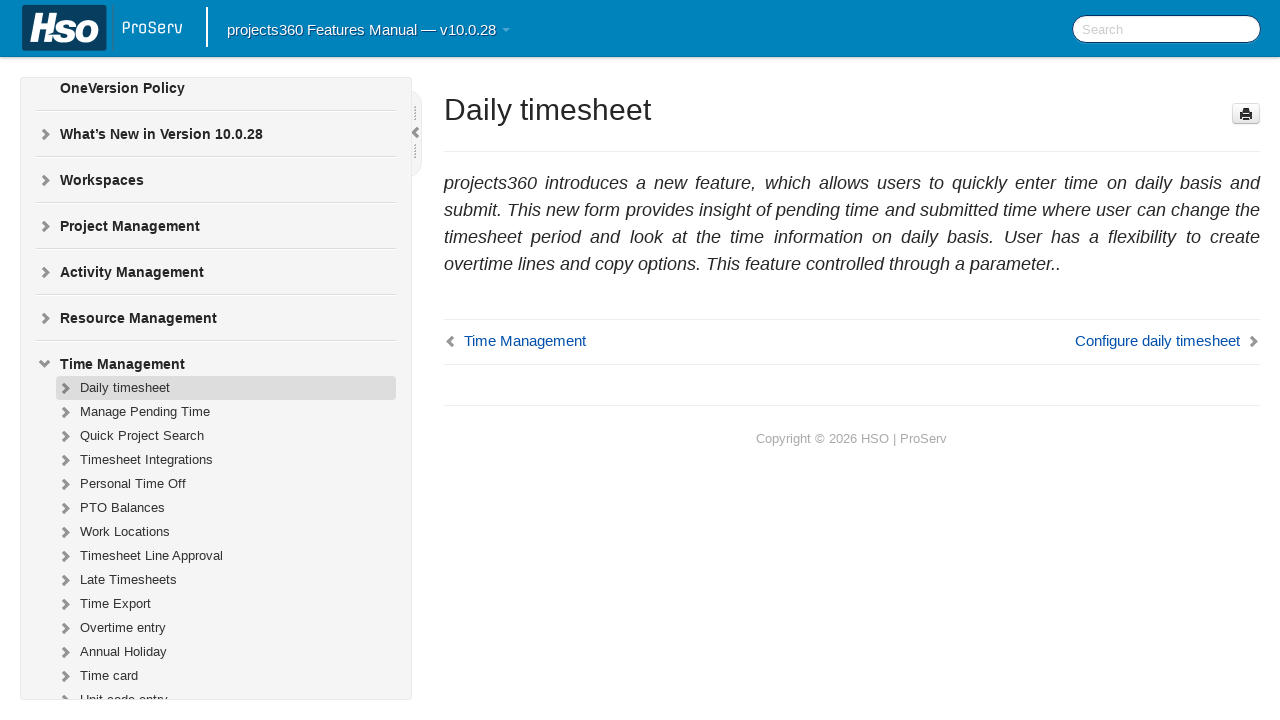

--- FILE ---
content_type: text/html; charset=utf-8
request_url: https://projects360.hsoproserv.com/10.0.28/en/topic/daily-timesheet
body_size: 16847
content:
    <!DOCTYPE html>
          <html lang="en">
          <head>
        <meta charset="utf-8">
        <title>Daily timesheet - projects360 Features Manual - v10.0.28</title>
        <meta http-equiv="Content-Type" content="text/html; charset=UTF-8">
        <meta content="width=device-width, initial-scale=1.0" name="viewport">
        <meta name="keywords" content="">
        <meta name="description" content="projects360 introduces a new feature, which allows users to quickly enter time on daily basis and submit. This new form provides insight of pending time and...">
        <meta name="baseUrl" content="https://www.manula.com/">
        
        <link rel="preconnect" href="https://static.manula.com/" crossorigin>
        <link rel="dns-prefetch" href="https://static.manula.com/">
        
            <link rel="preconnect" href="https://cdn.manula.com/" crossorigin>
    <link rel="dns-prefetch" href="https://cdn.manula.com/">
      <meta property="og:type" content="website">
      <meta property="og:site_name" content="HSO | ProServ">
      <meta name="robots" content="noindex">
      <link rel="canonical" href="https://projects360.hsoproserv.com/10.0.28/en/topic/daily-timesheet">
      
      <meta name="topic-selected" content="950406" data-slug="daily-timesheet">
        <!-- OpenGraph -->
        <meta property="og:title" content="Daily timesheet - projects360 Features Manual - v10.0.28">
        
                  <meta property="og:image" content="https://manula.r.sizr.io/logo-side/user/12585/img/projects360-1-7-blue_v7.png">
                
        <meta property="og:description" content="projects360 introduces a new feature, which allows users to quickly enter time on daily basis and submit. This new form provides insight of pending time and...">
        <meta property="og:url" content="https://projects360.hsoproserv.com/10.0.28/en/topic/daily-timesheet">
        
        <!-- Twitter Card -->
        <meta name="twitter:card" content="summary" />
        <meta name="twitter:site" content="@ManulaSoftware" />
        <meta name="xhrTopicEndpoint" content="https://projects360.hsoproserv.com/10.0.28/en/xhr-topic">
              <link type="image/x-icon" href="https://cdn.manula.com/user/12585/img/favicon-projects360.ico?v=20190911074004" rel="shortcut icon">
      <link rel="apple-touch-icon" href="https://cdn.manula.com/user/12585/img/favicon-projects360.ico?v=20190911074004">
            <link rel="stylesheet" href="https://static.manula.com/css/bootstrap-2.0.3.min.css" type="text/css">
    <link rel="stylesheet" href="https://static.manula.com/css/bootstrap-responsive-2.0.3.min.css" type="text/css">
    <link rel="stylesheet" href="https://static.manula.com/css/tippy-theme.6.3.1.light.css" type="text/css">
    <link rel="stylesheet" href="https://static.manula.com/css/screen.css?v=20240402" type="text/css">
    <link rel="stylesheet" href="https://static.manula.com/css/jquery.fancybox-2.1.7.min.css" type="text/css">
    <link rel="stylesheet" href="https://static.manula.com/css/print.css?v=20240402" type="text/css" media="print">

        <style type="text/css">
      .content-wrapper {
        max-width: 1366px;
      }

      pre, code {
        word-break: break-all;
        word-wrap: break-word;
        white-space: pre;
        white-space: pre-wrap;
      }
      pre, code {
        prince-text-replace: '&' '&\200B'
      }

      
              #topic-header h1 {
          color: #262626;
          font-family:Helvetica Neue, Helvetica, Arial, sans-serif;
        }
      
      #topic-body, #topic-body p, #topic-body li {
        font-size: 14px;
        font-family: Helvetica Neue, Helvetica, Arial, sans-serif;
        color: #333333;
        line-height: 1.5em;
      }

      #topic-body h1, #topic-body .h1 {
        font-size: 30px;
        font-family: Helvetica Neue, Helvetica, Arial, sans-serif;
        color: #262626;
      }
      #topic-body h2, #topic-body .h2 {
        font-size: 24px;
        font-family: Helvetica Neue, Helvetica, Arial, sans-serif;
        color: #262626;
      }
      #topic-body h3, #topic-body .h3 {
        font-size: 18px;
        font-family: Helvetica Neue, Helvetica, Arial, sans-serif;
        color: #262626;
      }
      #topic-body h4, #topic-body .h4 {
        font-size: 14px;
        font-family: Helvetica Neue, Helvetica, Arial, sans-serif;
        color: #262626;
      }
      #topic-body h5, #topic-body .h5 {
        font-size: 14px;
        font-family: Helvetica Neue, Helvetica, Arial, sans-serif;
        color: #262626;
      }

      #topic-body h6, #topic-body .h6 {
        font-size: 14px;
        font-family: Helvetica Neue, Helvetica, Arial, sans-serif;
        color: #262626;
      }

      #topic-body h7, #topic-body .h7 {
        font-size: 14px;
        font-family: Helvetica Neue, Helvetica, Arial, sans-serif;
        color: #262626;
      }


      #topic-body a {
        color: #0051ad;
      }
      #topic-body a:hover {
        color: #00308b;
      }
      
      
      #topic-body sup a {text-decoration: none;}
      
      .search-result h3, .search-result h4 {color: ;}
      .search-result h4 a {color: #0051ad;}

                        .navbar-inner {
            background-color: #0082bb;
            background-image: none;
          }
          .navbar .divider-vertical {
            background-color: #33b5ee;
            border-right-color: #0071aa;
          }
              
        .navbar .brand, navbar .brand:hover,
        .navbar .nav > li > a, .navbar .nav > li > a:hover {
          color: #FFFFFF;
          text-shadow: 1px 1px #004077;
          font-family: Helvetica Neue, Helvetica, Arial, sans-serif;
        }
        .navbar-search .search-query {
          border-color: #003066;
        }
        .navbar .btn-navbar {
          background-color: #373737;
          background-image: -moz-linear-gradient(top, #484848, #262626);
          background-image: -ms-linear-gradient(top, #484848, #262626);
          background-image: -webkit-gradient(linear, 0 0, 0 100%, from(#484848), to(#262626));
          background-image: -webkit-linear-gradient(top, #484848, #262626);
          background-image: -o-linear-gradient(top, #484848, #262626);
          background-image: linear-gradient(top, #484848, #262626);
          filter: progid:dximagetransform.microsoft.gradient(startColorstr='#484848', endColorstr='#262626', GradientType=0);
        }
        .navbar .btn-navbar:hover {
          background-color: #484848;
        }
        #manual-toc > li > a,
        #manual-toc-phone > li > a {
          color: #262626;
          font-family: Helvetica Neue, Helvetica, Arial, sans-serif;
        }

        #manual-toc > li > ul a,
        #manual-toc-phone > li > ul a {
          color: #333333;
          font-family: Helvetica Neue, Helvetica, Arial, sans-serif;
        }
        
        #content .topic-prev-next a,
        #comment-container a.btn-show-comment-form {
          color: #0051ad;
        }
        #content .topic-prev-next a:hover,
        #comment-container a.btn-show-comment-form:hover {
          color: #00308b;
        }
          </style>

    <!--[if IE 8]>
    	<link rel="stylesheet" href="https://static.manula.com/css/screen-ie8.css?v=20240402" type="text/css">
    <![endif]-->

    
          <link rel="stylesheet" href="https://cdn.manula.com/user/12585/1519210251_styles.css?v=20210129140419" type="text/css">
    
    
        
                  <!-- Google Analytics -->
  		  		  <script>
  		        (function(i,s,o,g,r,a,m){i['GoogleAnalyticsObject']=r;i[r]=i[r]||function(){
        (i[r].q=i[r].q||[]).push(arguments)},i[r].l=1*new Date();a=s.createElement(o),
        m=s.getElementsByTagName(o)[0];a.async=1;a.src=g;m.parentNode.insertBefore(a,m)
        })(window,document,'script','https://www.google-analytics.com/analytics.js','ga');
        
                  ga('create', 'UA-37389943-2', 'auto');
          ga('send', 'pageview', {
            'anonymizeIp': true
          });
                
              </script>
      <!-- End Google Analytics -->
                      </head>
      <body class="media-screen manual topic topic-950406 xhr-topics">
            <div class="navbar navbar-fixed-top">
      <div class="navbar-inner">
        <div class="content-wrapper">
          <div class="container-fluid">

            <!-- company logo -->
                          <a href="https://projects360.hsoproserv.com"><img src="https://manula.r.sizr.io/logo-top/user/12585/img/proserv-logo-1-19_v2.png" class="pull-left custom-nav-logo" alt=""></a>
                        <!-- end company logo -->

            <!-- start languages & login -->
            <ul id="manual-topic-language" class="nav pull-right">
                                                    </ul>
            <!-- end languages -->
            <div>
            <!-- phone bar -->
            <div id="nav-phone-branding" class="clearfix">
              <a href="https://projects360.hsoproserv.com" class="brand brand-phone">HSO | ProServ</a>
              <div class="btn-group pull-left">
                                  <a href="#" class="btn btn-inverse brand brand-phone brand-phone-sub dropdown-toggle" data-toggle="dropdown" style="margin: 0px; border: none; outline: none; box-shadow: none; background: none;">
                    projects360 Features Manual &mdash; v10.0.28                                          <span class="caret" style="margin-top: 7px;"></span>
                                      </a>
                                                  <ul class="dropdown-menu">
                                                                <li><a href="https://projects360.hsoproserv.com?l=en">V10.0.46</a></li>
                                                                <li><a href="https://projects360.hsoproserv.com?v=10.0.45&l=en">v10.0.45</a></li>
                                                                <li><a href="https://projects360.hsoproserv.com?v=10.0.44&l=en">v10.0.44</a></li>
                                      </ul>
                              </div>
            </div>

            <div id="nav-phone-service" class="clearfix">
              <a class="btn btn-navbar toc-toggle" data-toggle="collapse" data-target=".nav-collapse" style="white-space:nowrap;">
                <span class="browse" style="padding-left:25px;">Table of Contents</span>
                <span class="icon-bar"></span>
                <span class="icon-bar"></span>
                <span class="icon-bar"></span>
              </a>
              <!-- copy desktop code for search-box to this place with js -->
            </div>
            <!-- end phone/tablet bar -->


            <!-- desktop/tablet bar -->
            <a class="brand brand-large" href="https://projects360.hsoproserv.com">
              HSO | ProServ            </a>

            <ul class="nav main">
              <li class="divider-vertical"></li>
                              <li class="dropdown">
                                      <a href="#" class="dropdown-toggle" data-toggle="dropdown">
                      projects360 Features Manual &mdash; v10.0.28                      <b class="caret "></b>
                    </a>
                  
                                    <ul class="dropdown-menu">
                                                                <li><a href="https://projects360.hsoproserv.com?l=en">projects360 Features Manual &mdash; V10.0.46</a></li>
                                                                <li><a href="https://projects360.hsoproserv.com?v=10.0.45&l=en">projects360 Features Manual &mdash; v10.0.45</a></li>
                                                                <li><a href="https://projects360.hsoproserv.com?v=10.0.44&l=en">projects360 Features Manual &mdash; v10.0.44</a></li>
                                      </ul>
                  
                </li>
                          </ul>


            <form method="get" id="manual-topic-search" class="navbar-search pull-right" action="https://projects360.hsoproserv.com/10.0.28/en/search">
              <input type="text" name="q" value="" class="search-query" placeholder="Search" title="Search">
            </form>
            <!-- end desktop bar -->
            </div>
          </div>
        </div>
      </div>
    </div>

    <div id="nav-phone" class="nav-collapse collapse">
    <div class="well">
      <!-- <h6 style="color: #999; margin-bottom:10px;">Table of Contents</h6> -->
      <!-- copy desktop code for toc to this place with js -->
    </div>
    </div>
      <div class="content-wrapper">
        <div class="container-fluid">
                      <div class="row-fluid">
              <div id="sidebar" class="span4">
                  	<!-- OUTER MENU TOGGLE -->
    <div class="box x-box-set-width box-gn-icon-menu-outer">
  		<a class="alert gn-icon-menu-outer x-toggle-toc-menu" style="display:none;" title=""><img src="https://static.manula.com/img/vgrabber.png" alt="Grab" /><i class="icon-chevron-right"></i><img src="https://static.manula.com/img/vgrabber.png" alt="Grab"/></a>
  	</div>
  	<!-- END OUTER MENU TOGGLE -->
    
    <div class="box box-toc" style="">
  		<!-- INNER MENU TOGGLE -->
  		<a class="gn-icon-menu-inner x-toggle-toc-menu" title="">
  			<span class="arrow-2-3"><img src="https://static.manula.com/img/vgrabber.png" alt="Grab"/><i class="icon-chevron-left"></i><img src="https://static.manula.com/img/vgrabber.png" alt="Grab"/></span>
  		</a>
  		<!-- INNER MENU TOGGLE -->

      <div class="well sidebar-nav">
        <a href="https://projects360.hsoproserv.com?v=10.0.28&l=en" class="sidebar-logo"><img src="https://manula.r.sizr.io/logo-side/user/12585/img/projects360-1-7-blue_v7.png" alt=""></a><ul id="manual-toc" class="toc toc-expandable x-delay-visibility" data-state-id="30784" data-toc-depth-max="0"><li class="divider"></li>
<li class="nav-header" data-product-topic-id="1088327" data-topic-id="950332" data-topic-name="introduction"><a href="https://projects360.hsoproserv.com/10.0.28/en/topic/introduction">Introduction</a></li><li class="divider"></li>
<li class="nav-header" data-product-topic-id="1088328" data-topic-id="950333" data-topic-name="oneversion-policy"><a href="https://projects360.hsoproserv.com/10.0.28/en/topic/oneversion-policy">OneVersion Policy</a></li><li class="divider"></li>
<li class="nav-header nav-header-sub" data-product-topic-id="1088329" data-topic-id="950334" data-topic-name="what-s-new-in-version-10-0-28"><a href="https://projects360.hsoproserv.com/10.0.28/en/topic/what-s-new-in-version-10-0-28"><i class="icon-chevron-down x-show" data-icon-init="icon-chevron-down" data-icon="icon-chevron-right"></i>What&#8217;s New in Version 10.0.28</a><ul class="toc-display-1088329" data-parent-product-topic-id="1088329" data-toc-depth="1">
<li class="" data-product-topic-id="1088585" data-topic-id="950590" data-topic-name="what-s-new-in-version-10-0-26-0"><a href="https://projects360.hsoproserv.com/10.0.28/en/topic/what-s-new-in-version-10-0-26-0">What&#8217;s New in Version 10.0.26</a></li>
<li class="" data-product-topic-id="1088330" data-topic-id="950335" data-topic-name="whats-new-in-version-10-0-24"><a href="https://projects360.hsoproserv.com/10.0.28/en/topic/whats-new-in-version-10-0-24">What&#8217;s New in Version 10.0.24</a></li></ul></li><li class="divider"></li>
<li class="nav-header nav-header-sub" data-product-topic-id="1088337" data-topic-id="950342" data-topic-name="workspaces"><a href="https://projects360.hsoproserv.com/10.0.28/en/topic/workspaces"><i class="icon-chevron-down x-show" data-icon-init="icon-chevron-down" data-icon="icon-chevron-right"></i>Workspaces</a><ul class="toc-display-1088337" data-parent-product-topic-id="1088337" data-toc-depth="1">
<li class="" data-product-topic-id="1088338" data-topic-id="950343" data-topic-name="introduction-workspaces"><a href="https://projects360.hsoproserv.com/10.0.28/en/topic/introduction-workspaces">Introduction</a></li>
<li class="" data-product-topic-id="1088339" data-topic-id="950344" data-topic-name="manage-projects"><a href="https://projects360.hsoproserv.com/10.0.28/en/topic/manage-projects">Manage Projects</a></li>
<li class="" data-product-topic-id="1088340" data-topic-id="950345" data-topic-name="timesheet"><a href="https://projects360.hsoproserv.com/10.0.28/en/topic/timesheet">Timesheet</a></li>
<li class="" data-product-topic-id="1088341" data-topic-id="950346" data-topic-name="project-management-workspace"><a href="https://projects360.hsoproserv.com/10.0.28/en/topic/project-management-workspace">Project Management</a></li>
<li class="" data-product-topic-id="1088342" data-topic-id="950347" data-topic-name="sales-marketing-workspace"><a href="https://projects360.hsoproserv.com/10.0.28/en/topic/sales-marketing-workspace">Sales and Marketing</a></li>
<li class="" data-product-topic-id="1088343" data-topic-id="950348" data-topic-name="project-tasks-workspace"><a href="https://projects360.hsoproserv.com/10.0.28/en/topic/project-tasks-workspace">Project Tasks</a></li>
<li class="" data-product-topic-id="1088344" data-topic-id="950349" data-topic-name="global-project-administration-workspace"><a href="https://projects360.hsoproserv.com/10.0.28/en/topic/global-project-administration-workspace">Global Project Administration</a></li>
<li class="" data-product-topic-id="1088345" data-topic-id="950350" data-topic-name="project-accounting-workspace"><a href="https://projects360.hsoproserv.com/10.0.28/en/topic/project-accounting-workspace">Project Accounting</a></li>
<li class="" data-product-topic-id="1088346" data-topic-id="950351" data-topic-name="project-status-workspace"><a href="https://projects360.hsoproserv.com/10.0.28/en/topic/project-status-workspace">Project Status</a></li>
<li class="" data-product-topic-id="1088347" data-topic-id="950352" data-topic-name="resource-management-workspace"><a href="https://projects360.hsoproserv.com/10.0.28/en/topic/resource-management-workspace">Resource Management</a></li>
<li class="" data-product-topic-id="1088348" data-topic-id="950353" data-topic-name="project-manager"><a href="https://projects360.hsoproserv.com/10.0.28/en/topic/project-manager">Project manager</a></li></ul></li><li class="divider"></li>
<li class="nav-header nav-header-sub" data-product-topic-id="1088349" data-topic-id="950354" data-topic-name="project-management"><a href="https://projects360.hsoproserv.com/10.0.28/en/topic/project-management"><i class="icon-chevron-down x-show" data-icon-init="icon-chevron-down" data-icon="icon-chevron-right"></i>Project Management</a><ul class="toc-display-1088349" data-parent-product-topic-id="1088349" data-toc-depth="1">
<li class="nav-header-sub" data-product-topic-id="1088350" data-topic-id="950355" data-topic-name="manage-subprojects"><a href="https://projects360.hsoproserv.com/10.0.28/en/topic/manage-subprojects"><i class="icon-chevron-down x-show" data-icon-init="icon-chevron-down" data-icon="icon-chevron-right"></i>Manage Subprojects</a><ul class="toc-display-1088350" data-parent-product-topic-id="1088350" data-toc-depth="2">
<li class="" data-product-topic-id="1088351" data-topic-id="950356" data-topic-name="configure-subproject"><a href="https://projects360.hsoproserv.com/10.0.28/en/topic/configure-subproject">Configure Subproject</a></li>
<li class="" data-product-topic-id="1088352" data-topic-id="950357" data-topic-name="create-subprojects"><a href="https://projects360.hsoproserv.com/10.0.28/en/topic/create-subprojects">Create Subprojects</a></li></ul></li>
<li class="nav-header-sub" data-product-topic-id="1088353" data-topic-id="950358" data-topic-name="contract-management"><a href="https://projects360.hsoproserv.com/10.0.28/en/topic/contract-management"><i class="icon-chevron-down x-show" data-icon-init="icon-chevron-down" data-icon="icon-chevron-right"></i>Contract Management</a><ul class="toc-display-1088353" data-parent-product-topic-id="1088353" data-toc-depth="3">
<li class="" data-product-topic-id="1088354" data-topic-id="950359" data-topic-name="configure-contractmngt"><a href="https://projects360.hsoproserv.com/10.0.28/en/topic/configure-contractmngt">Configure</a></li>
<li class="" data-product-topic-id="1088355" data-topic-id="950360" data-topic-name="create-contract-agreements"><a href="https://projects360.hsoproserv.com/10.0.28/en/topic/create-contract-agreements">Create Contract Agreements</a></li></ul></li>
<li class="nav-header-sub" data-product-topic-id="1088356" data-topic-id="950361" data-topic-name="fee-management"><a href="https://projects360.hsoproserv.com/10.0.28/en/topic/fee-management"><i class="icon-chevron-down x-show" data-icon-init="icon-chevron-down" data-icon="icon-chevron-right"></i>Fee Management</a><ul class="toc-display-1088356" data-parent-product-topic-id="1088356" data-toc-depth="4">
<li class="" data-product-topic-id="1088357" data-topic-id="950362" data-topic-name="configure"><a href="https://projects360.hsoproserv.com/10.0.28/en/topic/configure">Configure</a></li>
<li class="" data-product-topic-id="1088358" data-topic-id="950363" data-topic-name="progress-billing"><a href="https://projects360.hsoproserv.com/10.0.28/en/topic/progress-billing">Progress Billing</a></li>
<li class="" data-product-topic-id="1088359" data-topic-id="950364" data-topic-name="milestone-billing"><a href="https://projects360.hsoproserv.com/10.0.28/en/topic/milestone-billing">Milestone Billing</a></li>
<li class="" data-product-topic-id="1088360" data-topic-id="950365" data-topic-name="time-expense-nte"><a href="https://projects360.hsoproserv.com/10.0.28/en/topic/time-expense-nte">Time &amp; Expense (NTE) </a></li>
<li class="" data-product-topic-id="1088361" data-topic-id="950366" data-topic-name="pay-when-paid-process"><a href="https://projects360.hsoproserv.com/10.0.28/en/topic/pay-when-paid-process">Pay when paid process</a></li>
<li class="nav-header-sub" data-product-topic-id="1127814" data-topic-id="979941" data-topic-name="revenue-adjustments"><a href="https://projects360.hsoproserv.com/10.0.28/en/topic/revenue-adjustments"><i class="icon-chevron-down x-show" data-icon-init="icon-chevron-down" data-icon="icon-chevron-right"></i>Revenue Adjustments</a><ul class="toc-display-1127814" data-parent-product-topic-id="1127814" data-toc-depth="5">
<li class="" data-product-topic-id="1127859" data-topic-id="979986" data-topic-name="configure-revenueadjustment"><a href="https://projects360.hsoproserv.com/10.0.28/en/topic/configure-revenueadjustment">Configure</a></li>
<li class="" data-product-topic-id="1127815" data-topic-id="979942" data-topic-name="percentage-complete-adjustment"><a href="https://projects360.hsoproserv.com/10.0.28/en/topic/percentage-complete-adjustment">Percentage complete adjustment</a></li>
<li class="" data-product-topic-id="1127816" data-topic-id="979943" data-topic-name="nte-adjustment"><a href="https://projects360.hsoproserv.com/10.0.28/en/topic/nte-adjustment">NTE adjustment</a></li></ul></li></ul></li>
<li class="nav-header-sub" data-product-topic-id="1088362" data-topic-id="950367" data-topic-name="etc-eac-management"><a href="https://projects360.hsoproserv.com/10.0.28/en/topic/etc-eac-management"><i class="icon-chevron-down x-show" data-icon-init="icon-chevron-down" data-icon="icon-chevron-right"></i>ETC/EAC Management</a><ul class="toc-display-1088362" data-parent-product-topic-id="1088362" data-toc-depth="6">
<li class="" data-product-topic-id="1088363" data-topic-id="950368" data-topic-name="configure-etceac-management"><a href="https://projects360.hsoproserv.com/10.0.28/en/topic/configure-etceac-management">Configure</a></li>
<li class="" data-product-topic-id="1088364" data-topic-id="950369" data-topic-name="view-etc-eac-management"><a href="https://projects360.hsoproserv.com/10.0.28/en/topic/view-etc-eac-management">View ETC/EAC management</a></li></ul></li>
<li class="nav-header-sub" data-product-topic-id="1088365" data-topic-id="950370" data-topic-name="administration-fee"><a href="https://projects360.hsoproserv.com/10.0.28/en/topic/administration-fee"><i class="icon-chevron-down x-show" data-icon-init="icon-chevron-down" data-icon="icon-chevron-right"></i>Administration fee</a><ul class="toc-display-1088365" data-parent-product-topic-id="1088365" data-toc-depth="7">
<li class="" data-product-topic-id="1088366" data-topic-id="950371" data-topic-name="configure-administration-fee"><a href="https://projects360.hsoproserv.com/10.0.28/en/topic/configure-administration-fee">Configure</a></li>
<li class="" data-product-topic-id="1088367" data-topic-id="950372" data-topic-name="create-administration-fee"><a href="https://projects360.hsoproserv.com/10.0.28/en/topic/create-administration-fee">Create administration Fee</a></li></ul></li>
<li class="nav-header-sub" data-product-topic-id="1088368" data-topic-id="950373" data-topic-name="subcontractor-management"><a href="https://projects360.hsoproserv.com/10.0.28/en/topic/subcontractor-management"><i class="icon-chevron-down x-show" data-icon-init="icon-chevron-down" data-icon="icon-chevron-right"></i>SubContractor Management</a><ul class="toc-display-1088368" data-parent-product-topic-id="1088368" data-toc-depth="8">
<li class="" data-product-topic-id="1088369" data-topic-id="950374" data-topic-name="configure-scmngt"><a href="https://projects360.hsoproserv.com/10.0.28/en/topic/configure-scmngt">Configure</a></li>
<li class="" data-product-topic-id="1088370" data-topic-id="950375" data-topic-name="subcontract-projects"><a href="https://projects360.hsoproserv.com/10.0.28/en/topic/subcontract-projects">Subcontract projects</a></li>
<li class="" data-product-topic-id="1088371" data-topic-id="950376" data-topic-name="subcontractor-accruals"><a href="https://projects360.hsoproserv.com/10.0.28/en/topic/subcontractor-accruals">Subcontractor accruals</a></li></ul></li>
<li class="nav-header-sub" data-product-topic-id="1088372" data-topic-id="950377" data-topic-name="vendor-certificate-for-pwp"><a href="https://projects360.hsoproserv.com/10.0.28/en/topic/vendor-certificate-for-pwp"><i class="icon-chevron-down x-show" data-icon-init="icon-chevron-down" data-icon="icon-chevron-right"></i>Required Vendor Certification by Project</a><ul class="toc-display-1088372" data-parent-product-topic-id="1088372" data-toc-depth="9">
<li class="" data-product-topic-id="1088373" data-topic-id="950378" data-topic-name="configure-vendor-certificates"><a href="https://projects360.hsoproserv.com/10.0.28/en/topic/configure-vendor-certificates">Configure Vendor Certification</a></li>
<li class="" data-product-topic-id="1088374" data-topic-id="950379" data-topic-name="validate-vendor-certificates-for-pwp"><a href="https://projects360.hsoproserv.com/10.0.28/en/topic/validate-vendor-certificates-for-pwp">Validate Vendor Certification for PWP</a></li>
<li class="" data-product-topic-id="1088375" data-topic-id="950380" data-topic-name="vendor-certifications-report"><a href="https://projects360.hsoproserv.com/10.0.28/en/topic/vendor-certifications-report">Vendor Certifications Report</a></li></ul></li>
<li class="nav-header-sub" data-product-topic-id="1088376" data-topic-id="950381" data-topic-name="project-sort-fields"><a href="https://projects360.hsoproserv.com/10.0.28/en/topic/project-sort-fields"><i class="icon-chevron-down x-show" data-icon-init="icon-chevron-down" data-icon="icon-chevron-right"></i>Project report sort fields</a><ul class="toc-display-1088376" data-parent-product-topic-id="1088376" data-toc-depth="10">
<li class="" data-product-topic-id="1088377" data-topic-id="950382" data-topic-name="configure-project-sort-label"><a href="https://projects360.hsoproserv.com/10.0.28/en/topic/configure-project-sort-label">Configure project report sort label</a></li></ul></li></ul></li><li class="divider"></li>
<li class="nav-header nav-header-sub" data-product-topic-id="1088378" data-topic-id="950383" data-topic-name="activity-management"><a href="https://projects360.hsoproserv.com/10.0.28/en/topic/activity-management"><i class="icon-chevron-down x-show" data-icon-init="icon-chevron-down" data-icon="icon-chevron-right"></i>Activity Management</a><ul class="toc-display-1088378" data-parent-product-topic-id="1088378" data-toc-depth="1">
<li class="nav-header-sub" data-product-topic-id="1088379" data-topic-id="950384" data-topic-name="wbs-forecast-sync"><a href="https://projects360.hsoproserv.com/10.0.28/en/topic/wbs-forecast-sync"><i class="icon-chevron-down x-show" data-icon-init="icon-chevron-down" data-icon="icon-chevron-right"></i>WBS Forecast Sync </a><ul class="toc-display-1088379" data-parent-product-topic-id="1088379" data-toc-depth="2">
<li class="" data-product-topic-id="1088380" data-topic-id="950385" data-topic-name="configure-forecast-sync"><a href="https://projects360.hsoproserv.com/10.0.28/en/topic/configure-forecast-sync">Configure Forecast Sync</a></li>
<li class="" data-product-topic-id="1088381" data-topic-id="950386" data-topic-name="create-review-forecasts"><a href="https://projects360.hsoproserv.com/10.0.28/en/topic/create-review-forecasts">Create &amp; Review Forecasts</a></li></ul></li>
<li class="nav-header-sub" data-product-topic-id="1088382" data-topic-id="950387" data-topic-name="my-projects-activities"><a href="https://projects360.hsoproserv.com/10.0.28/en/topic/my-projects-activities"><i class="icon-chevron-down x-show" data-icon-init="icon-chevron-down" data-icon="icon-chevron-right"></i>My Projects Activities</a><ul class="toc-display-1088382" data-parent-product-topic-id="1088382" data-toc-depth="3">
<li class="" data-product-topic-id="1088383" data-topic-id="950388" data-topic-name="review-project-activities"><a href="https://projects360.hsoproserv.com/10.0.28/en/topic/review-project-activities">Review Project Activities</a></li></ul></li>
<li class="nav-header-sub" data-product-topic-id="1088384" data-topic-id="950389" data-topic-name="auto-add-to-favorites"><a href="https://projects360.hsoproserv.com/10.0.28/en/topic/auto-add-to-favorites"><i class="icon-chevron-down x-show" data-icon-init="icon-chevron-down" data-icon="icon-chevron-right"></i>Auto Add to Favorites</a><ul class="toc-display-1088384" data-parent-product-topic-id="1088384" data-toc-depth="4">
<li class="" data-product-topic-id="1088385" data-topic-id="950390" data-topic-name="configure-auto-add-to-favourites"><a href="https://projects360.hsoproserv.com/10.0.28/en/topic/configure-auto-add-to-favourites">Configure Auto add to favorites</a></li>
<li class="" data-product-topic-id="1088386" data-topic-id="950391" data-topic-name="assign-resource"><a href="https://projects360.hsoproserv.com/10.0.28/en/topic/assign-resource">Assign resource</a></li></ul></li></ul></li><li class="divider"></li>
<li class="nav-header nav-header-sub" data-product-topic-id="1088387" data-topic-id="950392" data-topic-name="resource-management"><a href="https://projects360.hsoproserv.com/10.0.28/en/topic/resource-management"><i class="icon-chevron-down x-show" data-icon-init="icon-chevron-down" data-icon="icon-chevron-right"></i>Resource Management</a><ul class="toc-display-1088387" data-parent-product-topic-id="1088387" data-toc-depth="1">
<li class="nav-header-sub" data-product-topic-id="1088388" data-topic-id="950393" data-topic-name="hr-automated-events"><a href="https://projects360.hsoproserv.com/10.0.28/en/topic/hr-automated-events"><i class="icon-chevron-down x-show" data-icon-init="icon-chevron-down" data-icon="icon-chevron-right"></i>HR Automated Events</a><ul class="toc-display-1088388" data-parent-product-topic-id="1088388" data-toc-depth="2">
<li class="" data-product-topic-id="1088389" data-topic-id="950394" data-topic-name="configure-hr-events"><a href="https://projects360.hsoproserv.com/10.0.28/en/topic/configure-hr-events">Configure</a></li>
<li class="" data-product-topic-id="1088390" data-topic-id="950395" data-topic-name="trigger-auto-events"><a href="https://projects360.hsoproserv.com/10.0.28/en/topic/trigger-auto-events">Trigger Auto Events</a></li></ul></li>
<li class="nav-header-sub" data-product-topic-id="1088391" data-topic-id="950396" data-topic-name="resourcing"><a href="https://projects360.hsoproserv.com/10.0.28/en/topic/resourcing"><i class="icon-chevron-down x-show" data-icon-init="icon-chevron-down" data-icon="icon-chevron-right"></i>Resourcing</a><ul class="toc-display-1088391" data-parent-product-topic-id="1088391" data-toc-depth="3">
<li class="" data-product-topic-id="1088392" data-topic-id="950397" data-topic-name="configure-resourcing"><a href="https://projects360.hsoproserv.com/10.0.28/en/topic/configure-resourcing">Configure</a></li>
<li class="" data-product-topic-id="1088393" data-topic-id="950398" data-topic-name="planandreview"><a href="https://projects360.hsoproserv.com/10.0.28/en/topic/planandreview">Plan &amp; Review</a></li>
<li class="" data-product-topic-id="1088394" data-topic-id="950399" data-topic-name="periodic-process-resourcing"><a href="https://projects360.hsoproserv.com/10.0.28/en/topic/periodic-process-resourcing">Periodic Process</a></li>
<li class="" data-product-topic-id="1088395" data-topic-id="950400" data-topic-name="workspaces-resourcing"><a href="https://projects360.hsoproserv.com/10.0.28/en/topic/workspaces-resourcing">Resourcing Workspaces</a></li></ul></li>
<li class="nav-header-sub" data-product-topic-id="1088396" data-topic-id="950401" data-topic-name="subcontractor-reconciliation"><a href="https://projects360.hsoproserv.com/10.0.28/en/topic/subcontractor-reconciliation"><i class="icon-chevron-down x-show" data-icon-init="icon-chevron-down" data-icon="icon-chevron-right"></i>Subcontractor Reconciliation</a><ul class="toc-display-1088396" data-parent-product-topic-id="1088396" data-toc-depth="4">
<li class="" data-product-topic-id="1088397" data-topic-id="950402" data-topic-name="configure-scr"><a href="https://projects360.hsoproserv.com/10.0.28/en/topic/configure-scr">Configure</a></li>
<li class="" data-product-topic-id="1088398" data-topic-id="950403" data-topic-name="reconcile-invoices-with-timesheet-scr"><a href="https://projects360.hsoproserv.com/10.0.28/en/topic/reconcile-invoices-with-timesheet-scr">Reconcile Invoices with Timesheet</a></li>
<li class="" data-product-topic-id="1088399" data-topic-id="950404" data-topic-name="report-scr"><a href="https://projects360.hsoproserv.com/10.0.28/en/topic/report-scr">Report</a></li></ul></li></ul></li><li class="divider"></li>
<li class="nav-header nav-header-sub" data-product-topic-id="1088400" data-topic-id="950405" data-topic-name="time-management"><a href="https://projects360.hsoproserv.com/10.0.28/en/topic/time-management"><i class="icon-chevron-down x-show" data-icon-init="icon-chevron-down" data-icon="icon-chevron-right"></i>Time Management</a><ul class="toc-display-1088400" data-parent-product-topic-id="1088400" data-toc-depth="1">
<li class="nav-header-sub" data-product-topic-id="1088401" data-topic-id="950406" data-topic-name="daily-timesheet"><a href="https://projects360.hsoproserv.com/10.0.28/en/topic/daily-timesheet"><i class="icon-chevron-down x-show" data-icon-init="icon-chevron-down" data-icon="icon-chevron-right"></i>Daily timesheet</a><ul class="toc-display-1088401" data-parent-product-topic-id="1088401" data-toc-depth="2">
<li class="" data-product-topic-id="1088402" data-topic-id="950407" data-topic-name="configure-daily-timesheet"><a href="https://projects360.hsoproserv.com/10.0.28/en/topic/configure-daily-timesheet">Configure daily timesheet</a></li>
<li class="" data-product-topic-id="1088403" data-topic-id="950408" data-topic-name="enter-daily-timesheet"><a href="https://projects360.hsoproserv.com/10.0.28/en/topic/enter-daily-timesheet">Enter daily timesheet</a></li></ul></li>
<li class="nav-header-sub" data-product-topic-id="1088404" data-topic-id="950409" data-topic-name="manage-pending-time"><a href="https://projects360.hsoproserv.com/10.0.28/en/topic/manage-pending-time"><i class="icon-chevron-down x-show" data-icon-init="icon-chevron-down" data-icon="icon-chevron-right"></i>Manage Pending Time</a><ul class="toc-display-1088404" data-parent-product-topic-id="1088404" data-toc-depth="3">
<li class="" data-product-topic-id="1088405" data-topic-id="950410" data-topic-name="configure-auto-submitdfsdf"><a href="https://projects360.hsoproserv.com/10.0.28/en/topic/configure-auto-submitdfsdf">Configure Auto submit</a></li>
<li class="" data-product-topic-id="1088406" data-topic-id="950411" data-topic-name="track-pending-time"><a href="https://projects360.hsoproserv.com/10.0.28/en/topic/track-pending-time">Track Pending Time</a></li></ul></li>
<li class="nav-header-sub" data-product-topic-id="1088407" data-topic-id="950412" data-topic-name="quick-project-search"><a href="https://projects360.hsoproserv.com/10.0.28/en/topic/quick-project-search"><i class="icon-chevron-down x-show" data-icon-init="icon-chevron-down" data-icon="icon-chevron-right"></i>Quick Project Search</a><ul class="toc-display-1088407" data-parent-product-topic-id="1088407" data-toc-depth="4">
<li class="" data-product-topic-id="1088408" data-topic-id="950413" data-topic-name="configure-quickprojectsearch"><a href="https://projects360.hsoproserv.com/10.0.28/en/topic/configure-quickprojectsearch">Configure</a></li>
<li class="" data-product-topic-id="1088409" data-topic-id="950414" data-topic-name="using-search"><a href="https://projects360.hsoproserv.com/10.0.28/en/topic/using-search">Using Search</a></li></ul></li>
<li class="nav-header-sub" data-product-topic-id="1088410" data-topic-id="950415" data-topic-name="timesheet-integrations"><a href="https://projects360.hsoproserv.com/10.0.28/en/topic/timesheet-integrations"><i class="icon-chevron-down x-show" data-icon-init="icon-chevron-down" data-icon="icon-chevron-right"></i>Timesheet Integrations</a><ul class="toc-display-1088410" data-parent-product-topic-id="1088410" data-toc-depth="5">
<li class="" data-product-topic-id="1088411" data-topic-id="950416" data-topic-name="import-timesheet-records"><a href="https://projects360.hsoproserv.com/10.0.28/en/topic/import-timesheet-records">Import Timesheet Records</a></li>
<li class="" data-product-topic-id="1088412" data-topic-id="950417" data-topic-name="review-imported-records"><a href="https://projects360.hsoproserv.com/10.0.28/en/topic/review-imported-records">Review Imported Records</a></li></ul></li>
<li class="nav-header-sub" data-product-topic-id="1088413" data-topic-id="950418" data-topic-name="personal-time-off"><a href="https://projects360.hsoproserv.com/10.0.28/en/topic/personal-time-off"><i class="icon-chevron-down x-show" data-icon-init="icon-chevron-down" data-icon="icon-chevron-right"></i>Personal Time Off</a><ul class="toc-display-1088413" data-parent-product-topic-id="1088413" data-toc-depth="6">
<li class="" data-product-topic-id="1088414" data-topic-id="950419" data-topic-name="configure-pto"><a href="https://projects360.hsoproserv.com/10.0.28/en/topic/configure-pto">Configure Time Off</a></li>
<li class="" data-product-topic-id="1088415" data-topic-id="950420" data-topic-name="request-time-off"><a href="https://projects360.hsoproserv.com/10.0.28/en/topic/request-time-off">Request Time Off</a></li>
<li class="" data-product-topic-id="1088416" data-topic-id="950421" data-topic-name="inquiryreports-pto"><a href="https://projects360.hsoproserv.com/10.0.28/en/topic/inquiryreports-pto">Inquire Time Off</a></li></ul></li>
<li class="nav-header-sub" data-product-topic-id="1088417" data-topic-id="950422" data-topic-name="personal-time-off-balances"><a href="https://projects360.hsoproserv.com/10.0.28/en/topic/personal-time-off-balances"><i class="icon-chevron-down x-show" data-icon-init="icon-chevron-down" data-icon="icon-chevron-right"></i>PTO Balances</a><ul class="toc-display-1088417" data-parent-product-topic-id="1088417" data-toc-depth="7">
<li class="" data-product-topic-id="1088418" data-topic-id="950423" data-topic-name="configure-pto-balances"><a href="https://projects360.hsoproserv.com/10.0.28/en/topic/configure-pto-balances">Configure PTO Balances</a></li>
<li class="" data-product-topic-id="1088419" data-topic-id="950424" data-topic-name="import-pto-balances"><a href="https://projects360.hsoproserv.com/10.0.28/en/topic/import-pto-balances">Import PTO Balances</a></li>
<li class="" data-product-topic-id="1088420" data-topic-id="950425" data-topic-name="view-pto-balances"><a href="https://projects360.hsoproserv.com/10.0.28/en/topic/view-pto-balances">Review PTO Balances</a></li>
<li class="" data-product-topic-id="1093314" data-topic-id="954976" data-topic-name="pto-balance-report"><a href="https://projects360.hsoproserv.com/10.0.28/en/topic/pto-balance-report">PTO balance report</a></li></ul></li>
<li class="nav-header-sub" data-product-topic-id="1088421" data-topic-id="950426" data-topic-name="work-locations"><a href="https://projects360.hsoproserv.com/10.0.28/en/topic/work-locations"><i class="icon-chevron-down x-show" data-icon-init="icon-chevron-down" data-icon="icon-chevron-right"></i>Work Locations</a><ul class="toc-display-1088421" data-parent-product-topic-id="1088421" data-toc-depth="8">
<li class="" data-product-topic-id="1088422" data-topic-id="950427" data-topic-name="configure-worklocation"><a href="https://projects360.hsoproserv.com/10.0.28/en/topic/configure-worklocation">Configure Work Location</a></li>
<li class="" data-product-topic-id="1088423" data-topic-id="950428" data-topic-name="how-to-use-work-location"><a href="https://projects360.hsoproserv.com/10.0.28/en/topic/how-to-use-work-location">Enter Work Locations</a></li></ul></li>
<li class="nav-header-sub" data-product-topic-id="1088425" data-topic-id="950430" data-topic-name="timesheet-line-approval"><a href="https://projects360.hsoproserv.com/10.0.28/en/topic/timesheet-line-approval"><i class="icon-chevron-down x-show" data-icon-init="icon-chevron-down" data-icon="icon-chevron-right"></i>Timesheet Line Approval</a><ul class="toc-display-1088425" data-parent-product-topic-id="1088425" data-toc-depth="9">
<li class="" data-product-topic-id="1088426" data-topic-id="950431" data-topic-name="configure-workflow-timesheet-linelevel-approval"><a href="https://projects360.hsoproserv.com/10.0.28/en/topic/configure-workflow-timesheet-linelevel-approval">Configure</a></li>
<li class="" data-product-topic-id="1088427" data-topic-id="950432" data-topic-name="line-level-approval"><a href="https://projects360.hsoproserv.com/10.0.28/en/topic/line-level-approval">Line level Approval</a></li></ul></li>
<li class="nav-header-sub" data-product-topic-id="1088428" data-topic-id="950433" data-topic-name="late-timesheet"><a href="https://projects360.hsoproserv.com/10.0.28/en/topic/late-timesheet"><i class="icon-chevron-down x-show" data-icon-init="icon-chevron-down" data-icon="icon-chevron-right"></i>Late Timesheets</a><ul class="toc-display-1088428" data-parent-product-topic-id="1088428" data-toc-depth="10">
<li class="" data-product-topic-id="1088429" data-topic-id="950434" data-topic-name="view-late-timesheets"><a href="https://projects360.hsoproserv.com/10.0.28/en/topic/view-late-timesheets">View Late Timesheets</a></li>
<li class="" data-product-topic-id="1088430" data-topic-id="950435" data-topic-name="no-timesheet-required"><a href="https://projects360.hsoproserv.com/10.0.28/en/topic/no-timesheet-required">No timesheet required</a></li></ul></li>
<li class="nav-header-sub" data-product-topic-id="1088431" data-topic-id="950436" data-topic-name="time-export"><a href="https://projects360.hsoproserv.com/10.0.28/en/topic/time-export"><i class="icon-chevron-down x-show" data-icon-init="icon-chevron-down" data-icon="icon-chevron-right"></i>Time Export</a><ul class="toc-display-1088431" data-parent-product-topic-id="1088431" data-toc-depth="11">
<li class="" data-product-topic-id="1088432" data-topic-id="950437" data-topic-name="configure-time-export"><a href="https://projects360.hsoproserv.com/10.0.28/en/topic/configure-time-export">Configure Time Export</a></li>
<li class="" data-product-topic-id="1088433" data-topic-id="950438" data-topic-name="export-time-for-payroll"><a href="https://projects360.hsoproserv.com/10.0.28/en/topic/export-time-for-payroll">Export Time for Payroll</a></li>
<li class="" data-product-topic-id="1088434" data-topic-id="950439" data-topic-name="inquire-exported-time"><a href="https://projects360.hsoproserv.com/10.0.28/en/topic/inquire-exported-time">Inquire Exported Time</a></li></ul></li>
<li class="nav-header-sub" data-product-topic-id="1088435" data-topic-id="950440" data-topic-name="overtime-entry"><a href="https://projects360.hsoproserv.com/10.0.28/en/topic/overtime-entry"><i class="icon-chevron-down x-show" data-icon-init="icon-chevron-down" data-icon="icon-chevron-right"></i>Overtime entry</a><ul class="toc-display-1088435" data-parent-product-topic-id="1088435" data-toc-depth="12">
<li class="" data-product-topic-id="1088436" data-topic-id="950441" data-topic-name="configure-overtime"><a href="https://projects360.hsoproserv.com/10.0.28/en/topic/configure-overtime">Configure</a></li>
<li class="" data-product-topic-id="1088437" data-topic-id="950442" data-topic-name="overtime-on-timesheets"><a href="https://projects360.hsoproserv.com/10.0.28/en/topic/overtime-on-timesheets">Overtime on Timesheets</a></li></ul></li>
<li class="nav-header-sub" data-product-topic-id="1088438" data-topic-id="950443" data-topic-name="annual-holiday"><a href="https://projects360.hsoproserv.com/10.0.28/en/topic/annual-holiday"><i class="icon-chevron-down x-show" data-icon-init="icon-chevron-down" data-icon="icon-chevron-right"></i>Annual Holiday</a><ul class="toc-display-1088438" data-parent-product-topic-id="1088438" data-toc-depth="13">
<li class="" data-product-topic-id="1088439" data-topic-id="950444" data-topic-name="configure-annual-holiday"><a href="https://projects360.hsoproserv.com/10.0.28/en/topic/configure-annual-holiday">Set and Use Annual holiday</a></li></ul></li>
<li class="nav-header-sub" data-product-topic-id="1088440" data-topic-id="950445" data-topic-name="time-card"><a href="https://projects360.hsoproserv.com/10.0.28/en/topic/time-card"><i class="icon-chevron-down x-show" data-icon-init="icon-chevron-down" data-icon="icon-chevron-right"></i>Time card</a><ul class="toc-display-1088440" data-parent-product-topic-id="1088440" data-toc-depth="14">
<li class="" data-product-topic-id="1088441" data-topic-id="950446" data-topic-name="configure-time-card"><a href="https://projects360.hsoproserv.com/10.0.28/en/topic/configure-time-card">Configure time card</a></li>
<li class="" data-product-topic-id="1088442" data-topic-id="950447" data-topic-name="enter-time-card"><a href="https://projects360.hsoproserv.com/10.0.28/en/topic/enter-time-card">Enter Time card</a></li></ul></li>
<li class="nav-header-sub" data-product-topic-id="1088443" data-topic-id="950448" data-topic-name="unit-code-entry"><a href="https://projects360.hsoproserv.com/10.0.28/en/topic/unit-code-entry"><i class="icon-chevron-down x-show" data-icon-init="icon-chevron-down" data-icon="icon-chevron-right"></i>Unit code entry</a><ul class="toc-display-1088443" data-parent-product-topic-id="1088443" data-toc-depth="15">
<li class="" data-product-topic-id="1088444" data-topic-id="950449" data-topic-name="configure-unit-code-entry"><a href="https://projects360.hsoproserv.com/10.0.28/en/topic/configure-unit-code-entry">Configure unit code entry</a></li>
<li class="" data-product-topic-id="1088445" data-topic-id="950450" data-topic-name="unit-code-entry-on-timesheets"><a href="https://projects360.hsoproserv.com/10.0.28/en/topic/unit-code-entry-on-timesheets">Unit code entry on timesheets</a></li></ul></li>
<li class="" data-product-topic-id="1088446" data-topic-id="950451" data-topic-name="misc"><a href="https://projects360.hsoproserv.com/10.0.28/en/topic/misc">Misc changes</a></li></ul></li><li class="divider"></li>
<li class="nav-header nav-header-sub" data-product-topic-id="1088447" data-topic-id="950452" data-topic-name="transaction-enhancements"><a href="https://projects360.hsoproserv.com/10.0.28/en/topic/transaction-enhancements"><i class="icon-chevron-down x-show" data-icon-init="icon-chevron-down" data-icon="icon-chevron-right"></i>Transaction Enhancements</a><ul class="toc-display-1088447" data-parent-product-topic-id="1088447" data-toc-depth="1">
<li class="nav-header-sub" data-product-topic-id="1088448" data-topic-id="950453" data-topic-name="unit-billing"><a href="https://projects360.hsoproserv.com/10.0.28/en/topic/unit-billing"><i class="icon-chevron-down x-show" data-icon-init="icon-chevron-down" data-icon="icon-chevron-right"></i>Unit Based Billing</a><ul class="toc-display-1088448" data-parent-product-topic-id="1088448" data-toc-depth="2">
<li class="" data-product-topic-id="1088449" data-topic-id="950454" data-topic-name="configure-unit-billing"><a href="https://projects360.hsoproserv.com/10.0.28/en/topic/configure-unit-billing">Configure Unit Billing</a></li>
<li class="" data-product-topic-id="1088450" data-topic-id="950455" data-topic-name="forecast-units"><a href="https://projects360.hsoproserv.com/10.0.28/en/topic/forecast-units">Forecast Units</a></li>
<li class="" data-product-topic-id="1088451" data-topic-id="950456" data-topic-name="create-unit-proposals"><a href="https://projects360.hsoproserv.com/10.0.28/en/topic/create-unit-proposals">Create Unit Proposals</a></li>
<li class="" data-product-topic-id="1088452" data-topic-id="950457" data-topic-name="revenue-and-invoicing"><a href="https://projects360.hsoproserv.com/10.0.28/en/topic/revenue-and-invoicing">Revenue &amp; Invoicing</a></li></ul></li>
<li class="nav-header-sub" data-product-topic-id="1088453" data-topic-id="950458" data-topic-name="revenue-recognition"><a href="https://projects360.hsoproserv.com/10.0.28/en/topic/revenue-recognition"><i class="icon-chevron-down x-show" data-icon-init="icon-chevron-down" data-icon="icon-chevron-right"></i>Revenue Recognition</a><ul class="toc-display-1088453" data-parent-product-topic-id="1088453" data-toc-depth="3">
<li class="" data-product-topic-id="1088454" data-topic-id="950459" data-topic-name="configure-revenue-recognition"><a href="https://projects360.hsoproserv.com/10.0.28/en/topic/configure-revenue-recognition">Configure Revenue Recognition</a></li>
<li class="" data-product-topic-id="1088455" data-topic-id="950460" data-topic-name="deferment-process"><a href="https://projects360.hsoproserv.com/10.0.28/en/topic/deferment-process">Deferment Process</a></li></ul></li>
<li class="nav-header-sub" data-product-topic-id="1088456" data-topic-id="950461" data-topic-name="dimension-inheritance"><a href="https://projects360.hsoproserv.com/10.0.28/en/topic/dimension-inheritance"><i class="icon-chevron-down x-show" data-icon-init="icon-chevron-down" data-icon="icon-chevron-right"></i>Dimension Inheritance</a><ul class="toc-display-1088456" data-parent-product-topic-id="1088456" data-toc-depth="4">
<li class="" data-product-topic-id="1088457" data-topic-id="950462" data-topic-name="configure-dimension-default-rule"><a href="https://projects360.hsoproserv.com/10.0.28/en/topic/configure-dimension-default-rule">Configure Dimension Default Rule</a></li>
<li class="" data-product-topic-id="1088458" data-topic-id="950463" data-topic-name="defaulting-dimensions-on-transactions"><a href="https://projects360.hsoproserv.com/10.0.28/en/topic/defaulting-dimensions-on-transactions">Defaulting Dimensions on Transactions</a></li></ul></li>
<li class="nav-header-sub" data-product-topic-id="1088459" data-topic-id="950464" data-topic-name="workflow-modification"><a href="https://projects360.hsoproserv.com/10.0.28/en/topic/workflow-modification"><i class="icon-chevron-down x-show" data-icon-init="icon-chevron-down" data-icon="icon-chevron-right"></i>Workflow Modification</a><ul class="toc-display-1088459" data-parent-product-topic-id="1088459" data-toc-depth="5">
<li class="" data-product-topic-id="1088460" data-topic-id="950465" data-topic-name="configure-and-use-approvers"><a href="https://projects360.hsoproserv.com/10.0.28/en/topic/configure-and-use-approvers">Configure and Use Approvers</a></li></ul></li>
<li class="nav-header-sub" data-product-topic-id="1088461" data-topic-id="950466" data-topic-name="workflow-administrator"><a href="https://projects360.hsoproserv.com/10.0.28/en/topic/workflow-administrator"><i class="icon-chevron-down x-show" data-icon-init="icon-chevron-down" data-icon="icon-chevron-right"></i>Workflow Administrator</a><ul class="toc-display-1088461" data-parent-product-topic-id="1088461" data-toc-depth="6">
<li class="" data-product-topic-id="1088462" data-topic-id="950467" data-topic-name="manage-pending-workflows"><a href="https://projects360.hsoproserv.com/10.0.28/en/topic/manage-pending-workflows">Manage Pending Workflows</a></li></ul></li>
<li class="nav-header-sub" data-product-topic-id="1088463" data-topic-id="950468" data-topic-name="wbs-modifications"><a href="https://projects360.hsoproserv.com/10.0.28/en/topic/wbs-modifications"><i class="icon-chevron-down x-show" data-icon-init="icon-chevron-down" data-icon="icon-chevron-right"></i>WBS Modifications</a><ul class="toc-display-1088463" data-parent-product-topic-id="1088463" data-toc-depth="7">
<li class="" data-product-topic-id="1088464" data-topic-id="950469" data-topic-name="activate-wbs-modifications"><a href="https://projects360.hsoproserv.com/10.0.28/en/topic/activate-wbs-modifications">Activate WBS Modifications</a></li>
<li class="" data-product-topic-id="1088465" data-topic-id="950470" data-topic-name="modifications-to-wbs-form"><a href="https://projects360.hsoproserv.com/10.0.28/en/topic/modifications-to-wbs-form">Modifications to WBS Form</a></li></ul></li>
<li class="nav-header-sub" data-product-topic-id="1088467" data-topic-id="950472" data-topic-name="pricing-multiplier"><a href="https://projects360.hsoproserv.com/10.0.28/en/topic/pricing-multiplier"><i class="icon-chevron-down x-show" data-icon-init="icon-chevron-down" data-icon="icon-chevron-right"></i>Pricing Multiplier</a><ul class="toc-display-1088467" data-parent-product-topic-id="1088467" data-toc-depth="8">
<li class="" data-product-topic-id="1088468" data-topic-id="950473" data-topic-name="configure-pricing"><a href="https://projects360.hsoproserv.com/10.0.28/en/topic/configure-pricing">Configure Pricing</a></li></ul></li>
<li class="nav-header-sub" data-product-topic-id="1088469" data-topic-id="950474" data-topic-name="automatic-transactions"><a href="https://projects360.hsoproserv.com/10.0.28/en/topic/automatic-transactions"><i class="icon-chevron-down x-show" data-icon-init="icon-chevron-down" data-icon="icon-chevron-right"></i>Automatic transactions</a><ul class="toc-display-1088469" data-parent-product-topic-id="1088469" data-toc-depth="9">
<li class="" data-product-topic-id="1088470" data-topic-id="950475" data-topic-name="configure-adjustment-trans"><a href="https://projects360.hsoproserv.com/10.0.28/en/topic/configure-adjustment-trans">Configure</a></li>
<li class="" data-product-topic-id="1088471" data-topic-id="950476" data-topic-name="automatic-transaction-posting"><a href="https://projects360.hsoproserv.com/10.0.28/en/topic/automatic-transaction-posting">Automatic transaction posting</a></li></ul></li>
<li class="nav-header-sub" data-product-topic-id="1088472" data-topic-id="950477" data-topic-name="wip-aging-report-by-project"><a href="https://projects360.hsoproserv.com/10.0.28/en/topic/wip-aging-report-by-project"><i class="icon-chevron-down x-show" data-icon-init="icon-chevron-down" data-icon="icon-chevron-right"></i>WIP aging report by project</a><ul class="toc-display-1088472" data-parent-product-topic-id="1088472" data-toc-depth="10">
<li class="" data-product-topic-id="1088473" data-topic-id="950478" data-topic-name="setup-and-run-wip-aging"><a href="https://projects360.hsoproserv.com/10.0.28/en/topic/setup-and-run-wip-aging">Setup and Run WIP Aging report</a></li></ul></li>
<li class="nav-header-sub" data-product-topic-id="1088474" data-topic-id="950479" data-topic-name="expense-line-level-approval"><a href="https://projects360.hsoproserv.com/10.0.28/en/topic/expense-line-level-approval"><i class="icon-chevron-down x-show" data-icon-init="icon-chevron-down" data-icon="icon-chevron-right"></i>Expense line level approval</a><ul class="toc-display-1088474" data-parent-product-topic-id="1088474" data-toc-depth="11">
<li class="" data-product-topic-id="1088475" data-topic-id="950480" data-topic-name="configure-expense-line-level-approval"><a href="https://projects360.hsoproserv.com/10.0.28/en/topic/configure-expense-line-level-approval">Configure</a></li>
<li class="" data-product-topic-id="1088476" data-topic-id="950481" data-topic-name="line-level-approval-form"><a href="https://projects360.hsoproserv.com/10.0.28/en/topic/line-level-approval-form">Line level approval</a></li></ul></li>
<li class="nav-header-sub" data-product-topic-id="1098818" data-topic-id="959048" data-topic-name="standalone-unit-entry-code"><a href="https://projects360.hsoproserv.com/10.0.28/en/topic/standalone-unit-entry-code"><i class="icon-chevron-down x-show" data-icon-init="icon-chevron-down" data-icon="icon-chevron-right"></i>Standalone Unit entry code</a><ul class="toc-display-1098818" data-parent-product-topic-id="1098818" data-toc-depth="12">
<li class="" data-product-topic-id="1098820" data-topic-id="959050" data-topic-name="configure-unit-entry-code"><a href="https://projects360.hsoproserv.com/10.0.28/en/topic/configure-unit-entry-code">Configure</a></li>
<li class="" data-product-topic-id="1098824" data-topic-id="959054" data-topic-name="unit-code-entry-form"><a href="https://projects360.hsoproserv.com/10.0.28/en/topic/unit-code-entry-form">Unit code entry form</a></li></ul></li></ul></li><li class="divider"></li>
<li class="nav-header nav-header-sub" data-product-topic-id="1088477" data-topic-id="950482" data-topic-name="invoicing-enhancements"><a href="https://projects360.hsoproserv.com/10.0.28/en/topic/invoicing-enhancements"><i class="icon-chevron-down x-show" data-icon-init="icon-chevron-down" data-icon="icon-chevron-right"></i>Invoicing Enhancements</a><ul class="toc-display-1088477" data-parent-product-topic-id="1088477" data-toc-depth="1">
<li class="nav-header-sub" data-product-topic-id="1088478" data-topic-id="950483" data-topic-name="billing-schedule"><a href="https://projects360.hsoproserv.com/10.0.28/en/topic/billing-schedule"><i class="icon-chevron-down x-show" data-icon-init="icon-chevron-down" data-icon="icon-chevron-right"></i>Billing schedule</a><ul class="toc-display-1088478" data-parent-product-topic-id="1088478" data-toc-depth="2">
<li class="" data-product-topic-id="1088479" data-topic-id="950484" data-topic-name="configure-billing-schedule"><a href="https://projects360.hsoproserv.com/10.0.28/en/topic/configure-billing-schedule">Configure billing schedule</a></li>
<li class="" data-product-topic-id="1088480" data-topic-id="950485" data-topic-name="create-billing-schedule"><a href="https://projects360.hsoproserv.com/10.0.28/en/topic/create-billing-schedule">Create billing schedule</a></li>
<li class="" data-product-topic-id="1088481" data-topic-id="950486" data-topic-name="periodic-process"><a href="https://projects360.hsoproserv.com/10.0.28/en/topic/periodic-process">Periodic process</a></li>
<li class="" data-product-topic-id="1088482" data-topic-id="950487" data-topic-name="pre-billing-summary"><a href="https://projects360.hsoproserv.com/10.0.28/en/topic/pre-billing-summary">Pre-billing Summary</a></li></ul></li>
<li class="nav-header-sub" data-product-topic-id="1088483" data-topic-id="950488" data-topic-name="adjustment-requests"><a href="https://projects360.hsoproserv.com/10.0.28/en/topic/adjustment-requests"><i class="icon-chevron-down x-show" data-icon-init="icon-chevron-down" data-icon="icon-chevron-right"></i>Adjustment requests</a><ul class="toc-display-1088483" data-parent-product-topic-id="1088483" data-toc-depth="3">
<li class="" data-product-topic-id="1088484" data-topic-id="950489" data-topic-name="configure-adjustment-request"><a href="https://projects360.hsoproserv.com/10.0.28/en/topic/configure-adjustment-request">Configure</a></li>
<li class="" data-product-topic-id="1088485" data-topic-id="950490" data-topic-name="generate-adjustment-request"><a href="https://projects360.hsoproserv.com/10.0.28/en/topic/generate-adjustment-request">Generate adjustment request</a></li></ul></li>
<li class="nav-header-sub" data-product-topic-id="1088486" data-topic-id="950491" data-topic-name="customer-po-matching"><a href="https://projects360.hsoproserv.com/10.0.28/en/topic/customer-po-matching"><i class="icon-chevron-down x-show" data-icon-init="icon-chevron-down" data-icon="icon-chevron-right"></i>Customer PO Matching</a><ul class="toc-display-1088486" data-parent-product-topic-id="1088486" data-toc-depth="4">
<li class="" data-product-topic-id="1088487" data-topic-id="950492" data-topic-name="configure-po-matching"><a href="https://projects360.hsoproserv.com/10.0.28/en/topic/configure-po-matching">Configure PO Matching</a></li>
<li class="" data-product-topic-id="1088488" data-topic-id="950493" data-topic-name="matching-po-on-invoices"><a href="https://projects360.hsoproserv.com/10.0.28/en/topic/matching-po-on-invoices">Matching PO on Invoices</a></li></ul></li>
<li class="nav-header-sub" data-product-topic-id="1088489" data-topic-id="950494" data-topic-name="customer-po-management"><a href="https://projects360.hsoproserv.com/10.0.28/en/topic/customer-po-management"><i class="icon-chevron-down x-show" data-icon-init="icon-chevron-down" data-icon="icon-chevron-right"></i>Customer PO management</a><ul class="toc-display-1088489" data-parent-product-topic-id="1088489" data-toc-depth="5">
<li class="" data-product-topic-id="1088490" data-topic-id="950495" data-topic-name="create-customer-po"><a href="https://projects360.hsoproserv.com/10.0.28/en/topic/create-customer-po">Create Customer PO</a></li></ul></li>
<li class="nav-header-sub" data-product-topic-id="1088491" data-topic-id="950496" data-topic-name="invoice-document-review"><a href="https://projects360.hsoproserv.com/10.0.28/en/topic/invoice-document-review"><i class="icon-chevron-down x-show" data-icon-init="icon-chevron-down" data-icon="icon-chevron-right"></i>Invoice document review</a><ul class="toc-display-1088491" data-parent-product-topic-id="1088491" data-toc-depth="6">
<li class="" data-product-topic-id="1088492" data-topic-id="950497" data-topic-name="configure-invoice-review"><a href="https://projects360.hsoproserv.com/10.0.28/en/topic/configure-invoice-review">Configure Invoice Review</a></li>
<li class="" data-product-topic-id="1088493" data-topic-id="950498" data-topic-name="review-invoice-document"><a href="https://projects360.hsoproserv.com/10.0.28/en/topic/review-invoice-document">Invoice Document Review</a></li></ul></li>
<li class="nav-header-sub" data-product-topic-id="1088494" data-topic-id="950499" data-topic-name="simple-adjustments"><a href="https://projects360.hsoproserv.com/10.0.28/en/topic/simple-adjustments"><i class="icon-chevron-down x-show" data-icon-init="icon-chevron-down" data-icon="icon-chevron-right"></i>Simple Adjustments</a><ul class="toc-display-1088494" data-parent-product-topic-id="1088494" data-toc-depth="7">
<li class="" data-product-topic-id="1088495" data-topic-id="950500" data-topic-name="configure-simpleadjustment"><a href="https://projects360.hsoproserv.com/10.0.28/en/topic/configure-simpleadjustment">Configure</a></li>
<li class="" data-product-topic-id="1088496" data-topic-id="950501" data-topic-name="perform-adjustment"><a href="https://projects360.hsoproserv.com/10.0.28/en/topic/perform-adjustment">Perform adjustment</a></li></ul></li>
<li class="nav-header-sub" data-product-topic-id="1088497" data-topic-id="950502" data-topic-name="invoice-grouping"><a href="https://projects360.hsoproserv.com/10.0.28/en/topic/invoice-grouping"><i class="icon-chevron-down x-show" data-icon-init="icon-chevron-down" data-icon="icon-chevron-right"></i>Invoice Grouping</a><ul class="toc-display-1088497" data-parent-product-topic-id="1088497" data-toc-depth="8">
<li class="" data-product-topic-id="1088498" data-topic-id="950503" data-topic-name="configure-grouping"><a href="https://projects360.hsoproserv.com/10.0.28/en/topic/configure-grouping">Configure Grouping</a></li>
<li class="" data-product-topic-id="1088499" data-topic-id="950504" data-topic-name="grouping-invoices"><a href="https://projects360.hsoproserv.com/10.0.28/en/topic/grouping-invoices">Grouping Invoices</a></li></ul></li>
<li class="nav-header-sub" data-product-topic-id="1088500" data-topic-id="950505" data-topic-name="role-billing-description"><a href="https://projects360.hsoproserv.com/10.0.28/en/topic/role-billing-description"><i class="icon-chevron-down x-show" data-icon-init="icon-chevron-down" data-icon="icon-chevron-right"></i>Role billing description</a><ul class="toc-display-1088500" data-parent-product-topic-id="1088500" data-toc-depth="9">
<li class="" data-product-topic-id="1088501" data-topic-id="950506" data-topic-name="configure-role-billing-description"><a href="https://projects360.hsoproserv.com/10.0.28/en/topic/configure-role-billing-description">Configure role billing description</a></li>
<li class="" data-product-topic-id="1088502" data-topic-id="950507" data-topic-name="invoice-with-role-billing-description"><a href="https://projects360.hsoproserv.com/10.0.28/en/topic/invoice-with-role-billing-description">Invoice with Role billing description</a></li></ul></li>
<li class="nav-header-sub" data-product-topic-id="1088503" data-topic-id="950508" data-topic-name="invoice-translation"><a href="https://projects360.hsoproserv.com/10.0.28/en/topic/invoice-translation"><i class="icon-chevron-down x-show" data-icon-init="icon-chevron-down" data-icon="icon-chevron-right"></i>Invoice translation</a><ul class="toc-display-1088503" data-parent-product-topic-id="1088503" data-toc-depth="10">
<li class="" data-product-topic-id="1088504" data-topic-id="950509" data-topic-name="configure-invoice-trans"><a href="https://projects360.hsoproserv.com/10.0.28/en/topic/configure-invoice-trans">Configure Invoice translation</a></li>
<li class="" data-product-topic-id="1088505" data-topic-id="950510" data-topic-name="invoice-proposal-and-invoice-report"><a href="https://projects360.hsoproserv.com/10.0.28/en/topic/invoice-proposal-and-invoice-report">Invoice proposal and Invoice report</a></li></ul></li>
<li class="nav-header-sub" data-product-topic-id="1088506" data-topic-id="950511" data-topic-name="invoicing-paragraph"><a href="https://projects360.hsoproserv.com/10.0.28/en/topic/invoicing-paragraph"><i class="icon-chevron-down x-show" data-icon-init="icon-chevron-down" data-icon="icon-chevron-right"></i>Invoicing paragraph</a><ul class="toc-display-1088506" data-parent-product-topic-id="1088506" data-toc-depth="11">
<li class="" data-product-topic-id="1088507" data-topic-id="950512" data-topic-name="configure-invoice-paragraph"><a href="https://projects360.hsoproserv.com/10.0.28/en/topic/configure-invoice-paragraph">Configure invoice paragraph</a></li>
<li class="" data-product-topic-id="1088508" data-topic-id="950513" data-topic-name="grouping-by-paragraph"><a href="https://projects360.hsoproserv.com/10.0.28/en/topic/grouping-by-paragraph">Grouping by paragraph</a></li></ul></li>
<li class="nav-header-sub" data-product-topic-id="1088509" data-topic-id="950514" data-topic-name="invoice-archives"><a href="https://projects360.hsoproserv.com/10.0.28/en/topic/invoice-archives"><i class="icon-chevron-down x-show" data-icon-init="icon-chevron-down" data-icon="icon-chevron-right"></i>Invoice Archives</a><ul class="toc-display-1088509" data-parent-product-topic-id="1088509" data-toc-depth="12">
<li class="" data-product-topic-id="1088510" data-topic-id="950515" data-topic-name="configure-invoice-archive"><a href="https://projects360.hsoproserv.com/10.0.28/en/topic/configure-invoice-archive">Configure Invoice Archive</a></li>
<li class="" data-product-topic-id="1088511" data-topic-id="950516" data-topic-name="what-files-are-attached"><a href="https://projects360.hsoproserv.com/10.0.28/en/topic/what-files-are-attached">What Files are Attached</a></li>
<li class="" data-product-topic-id="1088512" data-topic-id="950517" data-topic-name="process-to-attach-files"><a href="https://projects360.hsoproserv.com/10.0.28/en/topic/process-to-attach-files">Process to Attach Files</a></li></ul></li>
<li class="nav-header-sub" data-product-topic-id="1088513" data-topic-id="950518" data-topic-name="invoice-email"><a href="https://projects360.hsoproserv.com/10.0.28/en/topic/invoice-email"><i class="icon-chevron-down x-show" data-icon-init="icon-chevron-down" data-icon="icon-chevron-right"></i>Invoice Email</a><ul class="toc-display-1088513" data-parent-product-topic-id="1088513" data-toc-depth="13">
<li class="" data-product-topic-id="1088514" data-topic-id="950519" data-topic-name="configure-email"><a href="https://projects360.hsoproserv.com/10.0.28/en/topic/configure-email">Configure Email</a></li>
<li class="" data-product-topic-id="1088515" data-topic-id="950520" data-topic-name="emailing-invoices"><a href="https://projects360.hsoproserv.com/10.0.28/en/topic/emailing-invoices">Emailing Invoices</a></li></ul></li>
<li class="nav-header-sub" data-product-topic-id="1088516" data-topic-id="950521" data-topic-name="ar-aging"><a href="https://projects360.hsoproserv.com/10.0.28/en/topic/ar-aging"><i class="icon-chevron-down x-show" data-icon-init="icon-chevron-down" data-icon="icon-chevron-right"></i>Accounts Receivables by Projects</a><ul class="toc-display-1088516" data-parent-product-topic-id="1088516" data-toc-depth="14">
<li class="" data-product-topic-id="1088517" data-topic-id="950522" data-topic-name="setup-and-run-aging"><a href="https://projects360.hsoproserv.com/10.0.28/en/topic/setup-and-run-aging">Setup and Run Aging</a></li>
<li class="" data-product-topic-id="1088518" data-topic-id="950523" data-topic-name="validate-invoices"><a href="https://projects360.hsoproserv.com/10.0.28/en/topic/validate-invoices">Review Open Invoices</a></li>
<li class="" data-product-topic-id="1088519" data-topic-id="950524" data-topic-name="customer-aging-report-by-project"><a href="https://projects360.hsoproserv.com/10.0.28/en/topic/customer-aging-report-by-project">Customer aging report by project</a></li>
<li class="" data-product-topic-id="1088520" data-topic-id="950525" data-topic-name="ar-collection-notes"><a href="https://projects360.hsoproserv.com/10.0.28/en/topic/ar-collection-notes">AR collection notes</a></li></ul></li></ul></li><li class="divider"></li>
<li class="nav-header nav-header-sub" data-product-topic-id="1088521" data-topic-id="950526" data-topic-name="reporting-enhancements"><a href="https://projects360.hsoproserv.com/10.0.28/en/topic/reporting-enhancements"><i class="icon-chevron-down x-show" data-icon-init="icon-chevron-down" data-icon="icon-chevron-right"></i>Reporting Enhancements</a><ul class="toc-display-1088521" data-parent-product-topic-id="1088521" data-toc-depth="1">
<li class="nav-header-sub" data-product-topic-id="1088522" data-topic-id="950527" data-topic-name="bi-tool"><a href="https://projects360.hsoproserv.com/10.0.28/en/topic/bi-tool"><i class="icon-chevron-down x-show" data-icon-init="icon-chevron-down" data-icon="icon-chevron-right"></i>Business Intelligence Tool</a><ul class="toc-display-1088522" data-parent-product-topic-id="1088522" data-toc-depth="2">
<li class="" data-product-topic-id="1088523" data-topic-id="950528" data-topic-name="configure-bitool"><a href="https://projects360.hsoproserv.com/10.0.28/en/topic/configure-bitool">Configure</a></li>
<li class="" data-product-topic-id="1088524" data-topic-id="950529" data-topic-name="inquire-utilization-data"><a href="https://projects360.hsoproserv.com/10.0.28/en/topic/inquire-utilization-data">Inquire Utilization Data</a></li>
<li class="" data-product-topic-id="1088525" data-topic-id="950530" data-topic-name="utilization-target-update-bitools"><a href="https://projects360.hsoproserv.com/10.0.28/en/topic/utilization-target-update-bitools">Target update</a></li></ul></li>
<li class="nav-header-sub" data-product-topic-id="1088526" data-topic-id="950531" data-topic-name="wbs-forecasts"><a href="https://projects360.hsoproserv.com/10.0.28/en/topic/wbs-forecasts"><i class="icon-chevron-down x-show" data-icon-init="icon-chevron-down" data-icon="icon-chevron-right"></i>WBS Forecasts</a><ul class="toc-display-1088526" data-parent-product-topic-id="1088526" data-toc-depth="3">
<li class="" data-product-topic-id="1088527" data-topic-id="950532" data-topic-name="configure-forecasts"><a href="https://projects360.hsoproserv.com/10.0.28/en/topic/configure-forecasts">Configure Forecasts</a></li>
<li class="" data-product-topic-id="1088528" data-topic-id="950533" data-topic-name="process-forecasts"><a href="https://projects360.hsoproserv.com/10.0.28/en/topic/process-forecasts">Process Forecasts</a></li>
<li class="" data-product-topic-id="1088529" data-topic-id="950534" data-topic-name="validate-forecasts"><a href="https://projects360.hsoproserv.com/10.0.28/en/topic/validate-forecasts">Validate Forecasts</a></li></ul></li>
<li class="nav-header-sub" data-product-topic-id="1088530" data-topic-id="950535" data-topic-name="fixed-price-forecast-revenue"><a href="https://projects360.hsoproserv.com/10.0.28/en/topic/fixed-price-forecast-revenue"><i class="icon-chevron-down x-show" data-icon-init="icon-chevron-down" data-icon="icon-chevron-right"></i>Fixed Price Forecast Revenue </a><ul class="toc-display-1088530" data-parent-product-topic-id="1088530" data-toc-depth="4">
<li class="" data-product-topic-id="1088531" data-topic-id="950536" data-topic-name="forecasting-fpforecastrevenue"><a href="https://projects360.hsoproserv.com/10.0.28/en/topic/forecasting-fpforecastrevenue">Create &amp; Review Forecasts</a></li></ul></li>
<li class="nav-header-sub" data-product-topic-id="1088532" data-topic-id="950537" data-topic-name="recid-enhancements"><a href="https://projects360.hsoproserv.com/10.0.28/en/topic/recid-enhancements"><i class="icon-chevron-down x-show" data-icon-init="icon-chevron-down" data-icon="icon-chevron-right"></i>RecId Enhancements</a><ul class="toc-display-1088532" data-parent-product-topic-id="1088532" data-toc-depth="5">
<li class="" data-product-topic-id="1088533" data-topic-id="950538" data-topic-name="recid-update"><a href="https://projects360.hsoproserv.com/10.0.28/en/topic/recid-update">RecID Update</a></li>
<li class="" data-product-topic-id="1088534" data-topic-id="950539" data-topic-name="view-related-info"><a href="https://projects360.hsoproserv.com/10.0.28/en/topic/view-related-info">View Related Info</a></li></ul></li></ul></li><li class="divider"></li>
<li class="nav-header nav-header-sub" data-product-topic-id="1088535" data-topic-id="950540" data-topic-name="psa-integrations"><a href="https://projects360.hsoproserv.com/10.0.28/en/topic/psa-integrations"><i class="icon-chevron-down x-show" data-icon-init="icon-chevron-down" data-icon="icon-chevron-right"></i>PSA Integrations</a><ul class="toc-display-1088535" data-parent-product-topic-id="1088535" data-toc-depth="1">
<li class="" data-product-topic-id="1088536" data-topic-id="950541" data-topic-name="generic-configurations"><a href="https://projects360.hsoproserv.com/10.0.28/en/topic/generic-configurations">Generic Configurations</a></li>
<li class="" data-product-topic-id="1088537" data-topic-id="950542" data-topic-name="assumptions-for-integration"><a href="https://projects360.hsoproserv.com/10.0.28/en/topic/assumptions-for-integration">Assumptions for Integration</a></li>
<li class="nav-header-sub" data-product-topic-id="1088538" data-topic-id="950543" data-topic-name="customers-integration"><a href="https://projects360.hsoproserv.com/10.0.28/en/topic/customers-integration"><i class="icon-chevron-down x-show" data-icon-init="icon-chevron-down" data-icon="icon-chevron-right"></i>Customers Integration</a><ul class="toc-display-1088538" data-parent-product-topic-id="1088538" data-toc-depth="2">
<li class="" data-product-topic-id="1088539" data-topic-id="950544" data-topic-name="configure-cust-integrate"><a href="https://projects360.hsoproserv.com/10.0.28/en/topic/configure-cust-integrate">Configure</a></li>
<li class="" data-product-topic-id="1088540" data-topic-id="950545" data-topic-name="integrate-customers"><a href="https://projects360.hsoproserv.com/10.0.28/en/topic/integrate-customers">Integrate Customers</a></li>
<li class="" data-product-topic-id="1088541" data-topic-id="950546" data-topic-name="review-customer-records"><a href="https://projects360.hsoproserv.com/10.0.28/en/topic/review-customer-records">Review Customers</a></li></ul></li>
<li class="nav-header-sub" data-product-topic-id="1088542" data-topic-id="950547" data-topic-name="project-contracts-integration"><a href="https://projects360.hsoproserv.com/10.0.28/en/topic/project-contracts-integration"><i class="icon-chevron-down x-show" data-icon-init="icon-chevron-down" data-icon="icon-chevron-right"></i>Project Contracts Integration</a><ul class="toc-display-1088542" data-parent-product-topic-id="1088542" data-toc-depth="3">
<li class="" data-product-topic-id="1088543" data-topic-id="950548" data-topic-name="configure-proj-contract-integrate"><a href="https://projects360.hsoproserv.com/10.0.28/en/topic/configure-proj-contract-integrate">Configure</a></li>
<li class="" data-product-topic-id="1088544" data-topic-id="950549" data-topic-name="integrate-project-contracts"><a href="https://projects360.hsoproserv.com/10.0.28/en/topic/integrate-project-contracts">Integrate Project Contracts</a></li>
<li class="" data-product-topic-id="1088545" data-topic-id="950550" data-topic-name="review-project-contracts"><a href="https://projects360.hsoproserv.com/10.0.28/en/topic/review-project-contracts">Review Project Contracts</a></li></ul></li>
<li class="nav-header-sub" data-product-topic-id="1088546" data-topic-id="950551" data-topic-name="projects-integration"><a href="https://projects360.hsoproserv.com/10.0.28/en/topic/projects-integration"><i class="icon-chevron-down x-show" data-icon-init="icon-chevron-down" data-icon="icon-chevron-right"></i>Projects Integration</a><ul class="toc-display-1088546" data-parent-product-topic-id="1088546" data-toc-depth="4">
<li class="" data-product-topic-id="1088547" data-topic-id="950552" data-topic-name="configure-projects"><a href="https://projects360.hsoproserv.com/10.0.28/en/topic/configure-projects">Configure</a></li>
<li class="" data-product-topic-id="1088548" data-topic-id="950553" data-topic-name="integrate-projects"><a href="https://projects360.hsoproserv.com/10.0.28/en/topic/integrate-projects">Integrate Projects</a></li>
<li class="" data-product-topic-id="1088549" data-topic-id="950554" data-topic-name="review-projects"><a href="https://projects360.hsoproserv.com/10.0.28/en/topic/review-projects">Review Projects</a></li></ul></li>
<li class="nav-header-sub" data-product-topic-id="1088550" data-topic-id="950555" data-topic-name="resource-integration"><a href="https://projects360.hsoproserv.com/10.0.28/en/topic/resource-integration"><i class="icon-chevron-down x-show" data-icon-init="icon-chevron-down" data-icon="icon-chevron-right"></i>Resource Integration</a><ul class="toc-display-1088550" data-parent-product-topic-id="1088550" data-toc-depth="5">
<li class="" data-product-topic-id="1088551" data-topic-id="950556" data-topic-name="configure-resources-psa"><a href="https://projects360.hsoproserv.com/10.0.28/en/topic/configure-resources-psa">Configure</a></li>
<li class="" data-product-topic-id="1088552" data-topic-id="950557" data-topic-name="integrate-resources"><a href="https://projects360.hsoproserv.com/10.0.28/en/topic/integrate-resources">Integrate Resources</a></li>
<li class="" data-product-topic-id="1088553" data-topic-id="950558" data-topic-name="review-resources"><a href="https://projects360.hsoproserv.com/10.0.28/en/topic/review-resources">Review Resources</a></li></ul></li>
<li class="nav-header-sub" data-product-topic-id="1088554" data-topic-id="950559" data-topic-name="wbs-integrations"><a href="https://projects360.hsoproserv.com/10.0.28/en/topic/wbs-integrations"><i class="icon-chevron-down x-show" data-icon-init="icon-chevron-down" data-icon="icon-chevron-right"></i>WBS Integrations</a><ul class="toc-display-1088554" data-parent-product-topic-id="1088554" data-toc-depth="6">
<li class="" data-product-topic-id="1088555" data-topic-id="950560" data-topic-name="configure-wbs-psa"><a href="https://projects360.hsoproserv.com/10.0.28/en/topic/configure-wbs-psa">Configure</a></li>
<li class="" data-product-topic-id="1088556" data-topic-id="950561" data-topic-name="integrate-wbs"><a href="https://projects360.hsoproserv.com/10.0.28/en/topic/integrate-wbs">Integrate WBS</a></li>
<li class="" data-product-topic-id="1088557" data-topic-id="950562" data-topic-name="review-wbs"><a href="https://projects360.hsoproserv.com/10.0.28/en/topic/review-wbs">Review WBS</a></li></ul></li>
<li class="nav-header-sub" data-product-topic-id="1088558" data-topic-id="950563" data-topic-name="timesheets-integration"><a href="https://projects360.hsoproserv.com/10.0.28/en/topic/timesheets-integration"><i class="icon-chevron-down x-show" data-icon-init="icon-chevron-down" data-icon="icon-chevron-right"></i>Timesheets Integration</a><ul class="toc-display-1088558" data-parent-product-topic-id="1088558" data-toc-depth="7">
<li class="" data-product-topic-id="1088559" data-topic-id="950564" data-topic-name="configure-timesheets-psa"><a href="https://projects360.hsoproserv.com/10.0.28/en/topic/configure-timesheets-psa">Configure</a></li>
<li class="" data-product-topic-id="1088560" data-topic-id="950565" data-topic-name="integrate-timesheets"><a href="https://projects360.hsoproserv.com/10.0.28/en/topic/integrate-timesheets">Integrate Timesheets</a></li>
<li class="" data-product-topic-id="1088561" data-topic-id="950566" data-topic-name="review-timesheets"><a href="https://projects360.hsoproserv.com/10.0.28/en/topic/review-timesheets">Review Timesheets</a></li></ul></li>
<li class="" data-product-topic-id="1088562" data-topic-id="950567" data-topic-name="flowcharts"><a href="https://projects360.hsoproserv.com/10.0.28/en/topic/flowcharts">Flow Charts</a></li></ul></li><li class="divider"></li>
<li class="nav-header nav-header-sub" data-product-topic-id="1088563" data-topic-id="950568" data-topic-name="quotation-enhancements"><a href="https://projects360.hsoproserv.com/10.0.28/en/topic/quotation-enhancements"><i class="icon-chevron-down x-show" data-icon-init="icon-chevron-down" data-icon="icon-chevron-right"></i>Quotation Enhancements</a><ul class="toc-display-1088563" data-parent-product-topic-id="1088563" data-toc-depth="1">
<li class="nav-header-sub" data-product-topic-id="1088564" data-topic-id="950569" data-topic-name="qualification-view"><a href="https://projects360.hsoproserv.com/10.0.28/en/topic/qualification-view"><i class="icon-chevron-down x-show" data-icon-init="icon-chevron-down" data-icon="icon-chevron-right"></i>Qualification View</a><ul class="toc-display-1088564" data-parent-product-topic-id="1088564" data-toc-depth="2">
<li class="" data-product-topic-id="1088565" data-topic-id="950570" data-topic-name="configure-qualifications"><a href="https://projects360.hsoproserv.com/10.0.28/en/topic/configure-qualifications">Configure Qualifications</a></li>
<li class="" data-product-topic-id="1088566" data-topic-id="950571" data-topic-name="enter-qualification-data"><a href="https://projects360.hsoproserv.com/10.0.28/en/topic/enter-qualification-data">Enter Qualification Data</a></li>
<li class="" data-product-topic-id="1088567" data-topic-id="950572" data-topic-name="search-qualifications"><a href="https://projects360.hsoproserv.com/10.0.28/en/topic/search-qualifications">Search Qualifications</a></li>
<li class="" data-product-topic-id="1088568" data-topic-id="950573" data-topic-name="auto-update-qualifications"><a href="https://projects360.hsoproserv.com/10.0.28/en/topic/auto-update-qualifications">Auto-update Qualifications</a></li></ul></li></ul></li><li class="divider"></li>
<li class="nav-header nav-header-sub" data-product-topic-id="1088569" data-topic-id="950574" data-topic-name="office-365"><a href="https://projects360.hsoproserv.com/10.0.28/en/topic/office-365"><i class="icon-chevron-down x-show" data-icon-init="icon-chevron-down" data-icon="icon-chevron-right"></i>Office 365</a><ul class="toc-display-1088569" data-parent-product-topic-id="1088569" data-toc-depth="1">
<li class="nav-header-sub" data-product-topic-id="1088570" data-topic-id="950575" data-topic-name="microsoft-teams-chat"><a href="https://projects360.hsoproserv.com/10.0.28/en/topic/microsoft-teams-chat"><i class="icon-chevron-down x-show" data-icon-init="icon-chevron-down" data-icon="icon-chevron-right"></i>Microsoft Teams Chat</a><ul class="toc-display-1088570" data-parent-product-topic-id="1088570" data-toc-depth="2">
<li class="" data-product-topic-id="1088571" data-topic-id="950576" data-topic-name="configrue-teams-chat"><a href="https://projects360.hsoproserv.com/10.0.28/en/topic/configrue-teams-chat">Configure Teams Chat</a></li>
<li class="" data-product-topic-id="1088572" data-topic-id="950577" data-topic-name="using-teams-chat"><a href="https://projects360.hsoproserv.com/10.0.28/en/topic/using-teams-chat">Using Teams Chat</a></li></ul></li></ul></li><li class="divider"></li>
<li class="nav-header nav-header-sub" data-product-topic-id="1088573" data-topic-id="950578" data-topic-name="implementation-tools"><a href="https://projects360.hsoproserv.com/10.0.28/en/topic/implementation-tools"><i class="icon-chevron-down x-show" data-icon-init="icon-chevron-down" data-icon="icon-chevron-right"></i>Implementation Tools</a><ul class="toc-display-1088573" data-parent-product-topic-id="1088573" data-toc-depth="1">
<li class="nav-header-sub" data-product-topic-id="1088574" data-topic-id="950579" data-topic-name="learning-plans"><a href="https://projects360.hsoproserv.com/10.0.28/en/topic/learning-plans"><i class="icon-chevron-down x-show" data-icon-init="icon-chevron-down" data-icon="icon-chevron-right"></i>Learning Plans</a><ul class="toc-display-1088574" data-parent-product-topic-id="1088574" data-toc-depth="2">
<li class="" data-product-topic-id="1088575" data-topic-id="950580" data-topic-name="configure-learningplans"><a href="https://projects360.hsoproserv.com/10.0.28/en/topic/configure-learningplans">Configure</a></li>
<li class="" data-product-topic-id="1088576" data-topic-id="950581" data-topic-name="using-learning-plans"><a href="https://projects360.hsoproserv.com/10.0.28/en/topic/using-learning-plans">Using Learning Plans</a></li></ul></li>
<li class="nav-header-sub" data-product-topic-id="1088577" data-topic-id="950582" data-topic-name="data-management"><a href="https://projects360.hsoproserv.com/10.0.28/en/topic/data-management"><i class="icon-chevron-down x-show" data-icon-init="icon-chevron-down" data-icon="icon-chevron-right"></i>Data Management</a><ul class="toc-display-1088577" data-parent-product-topic-id="1088577" data-toc-depth="3">
<li class="" data-product-topic-id="1088578" data-topic-id="950583" data-topic-name="data-entities"><a href="https://projects360.hsoproserv.com/10.0.28/en/topic/data-entities">Data entities</a></li>
<li class="" data-product-topic-id="1088579" data-topic-id="950584" data-topic-name="load-default-data"><a href="https://projects360.hsoproserv.com/10.0.28/en/topic/load-default-data">Load Default Data</a></li></ul></li>
<li class="nav-header-sub" data-product-topic-id="1088581" data-topic-id="950586" data-topic-name="test"><a href="https://projects360.hsoproserv.com/10.0.28/en/topic/test"><i class="icon-chevron-down x-show" data-icon-init="icon-chevron-down" data-icon="icon-chevron-right"></i>License Management</a><ul class="toc-display-1088581" data-parent-product-topic-id="1088581" data-toc-depth="4">
<li class="" data-product-topic-id="1088582" data-topic-id="950587" data-topic-name="license-configurations"><a href="https://projects360.hsoproserv.com/10.0.28/en/topic/license-configurations">License Configurations</a></li></ul></li></ul></li><li class="divider"></li>
<li class="nav-header nav-header-sub" data-product-topic-id="1088583" data-topic-id="950588" data-topic-name="version-history"><a href="https://projects360.hsoproserv.com/10.0.28/en/topic/version-history"><i class="icon-chevron-down x-show" data-icon-init="icon-chevron-down" data-icon="icon-chevron-right"></i>Version History</a><ul class="toc-display-1088583" data-parent-product-topic-id="1088583" data-toc-depth="1">
<li class="" data-product-topic-id="1088584" data-topic-id="950589" data-topic-name="release-notes-v10-0-28"><a href="https://projects360.hsoproserv.com/10.0.28/en/topic/release-notes-v10-0-28">Release Notes v10.0.28</a></li></ul></li></ul>      </div>

            
      <div class="clearfix"></div>
    </div>
              </div>
              <div id="content" class="span8">
                  
          
            
              <div id="topic-header" class="page-header">
              <a href="#" class="btn btn-mini pull-right print-page" title="Print page" style="margin-top: 8px;"><i class="icon-print"></i></a>
        <h1>
          Daily timesheet        </h1>
      </div>
      
            
      <div id="topic-body" data-highlight="">
                    
            <h3 style="text-align:justify;"><em>projects360 introduces a new feature, which allows users to quickly enter time on daily basis and submit. This new form provides insight of pending time and submitted time where user can change the timesheet period and look at the time information on daily basis. User has a flexibility to create overtime lines and copy options. This feature controlled through a parameter..</em></h3>

<br />            
              
              </div>
      
      <div class="clearfix"></div>
      
              <div class="topic-prev-next">
                      <div class="prev">
              <div class="icon"><i class="icon-chevron-left"></i></div>
              <a href="https://projects360.hsoproserv.com/10.0.28/en/topic/time-management" data-topic-name="time-management">
                Time Management              </a>
            </div>
                                <div class="next">
              <div class="icon"><i class="icon-chevron-right"></i></div>
              <a href="https://projects360.hsoproserv.com/10.0.28/en/topic/configure-daily-timesheet" data-topic-name="configure-daily-timesheet">
                Configure daily timesheet              </a>
            </div>
                    <div class="clearfix"></div>
        </div>
      
          
                        <div id="footer">
              Copyright &copy; 2026 HSO | ProServ      
          </div>
              </div>
            </div>
                  </div>
      </div>
                <script src="https://static.manula.com/js/jquery-3.5.0.min.js"></script>
        <script src="https://static.manula.com/js/jquery-migrate-3.3.0.min.js"></script>
        <script src="https://static.manula.com/js/bootstrap-2.0.3.min.js"></script>
        <script src="https://static.manula.com/js/jquery.plugins.js?v=20240402"></script>
        
            <script type="text/javascript" src="https://static.manula.com/js/popper-2.9.1.min.js"></script>
    <script type="text/javascript" src="https://static.manula.com/js/tippy-bundle.6.3.1.umd.min.js"></script>
    <script type="text/javascript" src="https://static.manula.com/js/jquery.manula.js?v=20240402"></script>
    <script type="text/javascript" src="https://static.manula.com/js/jquery.fancybox-2.1.7.min.js"></script>
    
          </body>
    </html>


--- FILE ---
content_type: text/css
request_url: https://cdn.manula.com/user/12585/1519210251_styles.css?v=20210129140419
body_size: 474
content:
/* Headings
 ========================================================================== */
h1,
h2,
h3,
h4,
h5,
h6 {
  margin: 0 0 25px 0;
  font-family: "segoe ui light", "segoe ui", "segoeuil";
  font-weight: 100;
  font-style: normal;
  color: #000000;
  text-transform: none;
}
p, body
{     margin: 0;
    font-family: 'Arial',TimesNewRoman,serif;
    font-size: 15px;
    line-height: 26px;
    color: #000000;
}

#topic-body .color-red
{
color: #000000;
}

#topic-body .color-gray
{
color: #747678;
}

#topic-body .color-green
{
color: #609841;
}

#topic-body .color-blue
{
color: #002C77;
}

#topic-body .color-cyan
{
color: #9CDCD9;
}

#topic-body .color-magenta
{
color: #002C77;
}

#topic-body .color-orange
{
color: #FF6D22;
}

#topic-body .color-yellow
{
color: #EDC45A;
}

.navbar .brand
{
font-family: "segoe ui light", "segoe ui", "segoeuil";
font-size: 40px;
}

.navbar .divider-vertical
{
    height: 40px;
    margin-top: 7px;
    margin-bottom: 7px;
    width: 1px;
    color: white;
    background-color: #ffffff;
    border-right-color: #ffffff;
}

.navbar .nav>li>a
{
    padding: 20px 10px 11px;
}

.navbar-search
{
margin-top: 15px;
}

.navbar-inner
{  min-height: 50px;
}

.custom-nav-logo
{
    height: 50px;
    margin-top: 2px;
    margin-bottom: 3px;
}

.navbar .brand
{
display:none;
}

.manual.topic a.brand-phone
{
display:none;
}

#manual-topic-search-phone
{    margin-top: 0px;
}
.page-header 
{
    padding-bottom: 1px;
    margin: 18px 0;
    border-bottom: 1px solid #eee;
}
